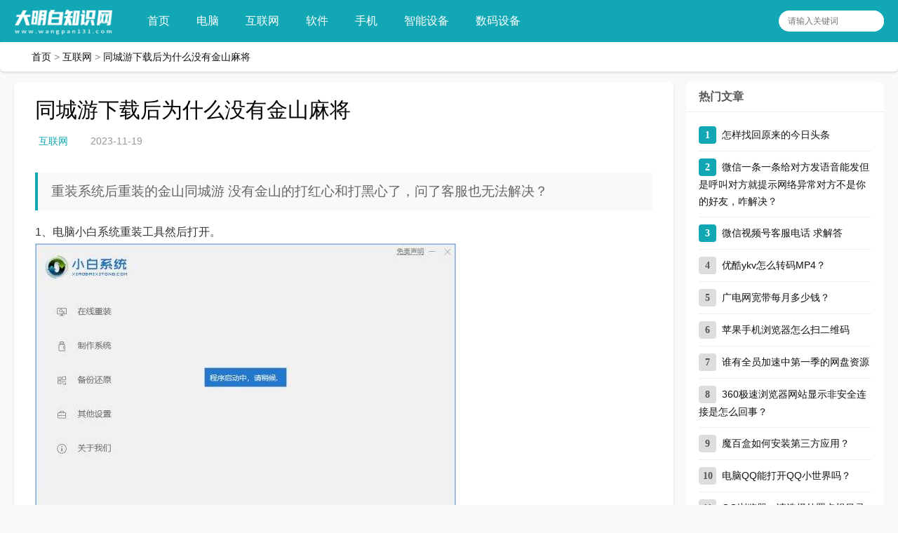

--- FILE ---
content_type: text/html
request_url: https://www.wangpan131.com/hulianwang/19705.html
body_size: 7933
content:
<!DOCTYPE html>
<html>
<head>
<meta charset="UTF-8">
<meta name="viewport" content="width=device-width, initial-scale=1.0, minimum-scale=1.0, maximum-scale=1.0, user-scalable=no">
<meta name="renderer" content="webkit">
<meta name="force-rendering" content="webkit">
<meta http-equiv="X-UA-Compatible" content="IE=edge,Chrome=1">
<meta name="applicable-device" content="pc,mobile">
<title>同城游下载后为什么没有金山麻将 - 大明白知识网</title>
<meta name="keywords" content="同城游,麻将,电子游戏,惠州,游戏" />
<meta name="description" content="重装系统后重装的金山同城游 没有金山的打红心和打黑心了，问了客服也无法解决？1、电脑小白系统重装工具然后打开。2、接下来我们点击制作系统的制作U盘选项，我们点击开始制作就" />
<link rel="shortcut icon" href="/favicon.ico">
<link rel="stylesheet" href="http://lib.baomitu.com/font-awesome/4.7.0/css/font-awesome.min.css" type="text/css">
<link rel="stylesheet" href="/style/style.css" type="text/css">
<!--[if lt IE 9]><div class="fuck-ie"><p class="tips">*您的IE浏览器版本过低，为获得更好的体验请使用Chrome、Firefox或其他现代浏览器!</p></div><![endif]-->
<script src="https://lib.baomitu.com/jquery/2.2.4/jquery.min.js" type="text/javascript"></script>
</head>
<body>
<div id="header">
<div class="header wrap">
<div class="logo">
<a href="https://www.wangpan131.com" title="大明白知识网"><img src="/style/logo_default.png" alt="大明白知识网"></a>
</div>
<div id="monavber" class="nav">
<ul class="navbar">
<li ><a href="https://www.wangpan131.com">首页</a></li>
<li><a href="/diannao/">电脑</a></li><li><a href="/hulianwang/">互联网</a></li><li><a href="/ruanjian/">软件</a></li><li><a href="/shouji/">手机</a></li><li><a href="/zhinengshebei/">智能设备</a></li><li><a href="/shumashebei/">数码设备</a></li></ul>
</div>
<div id="mnav"><i class="fa fa-bars"></i></div>
<div id="search"><i class="fa fa-search"></i></div>
<div class="search">
<form name="search" method="post" action="/e/search/index.php">
<input type="search" name="keyboard" placeholder="请输入关键词">
<input type="hidden" value="title" name="show">
<input type="hidden" value="1" name="tempid">
<input type="hidden" value="news" name="tbname">
<input name="mid" value="1" type="hidden">
<input name="dopost" value="search" type="hidden">
<button type="submit" class="submit" value="搜索"><i class="fa fa-search"></i></button>
</form>
</div>
</div>
</div>
<div class="breadnav pagenow card">
<div class="wrap">
<i class="fa fa-home"></i><a href="/">首页</a>&nbsp;>&nbsp;<a href="/hulianwang/">互联网</a>&nbsp;>&nbsp;<a href="/hulianwang/19705.html">同城游下载后为什么没有金山麻将</a></div>
</div>
<div class="wrap">
<div id="content">
<div id="contentleft">
<div class="logbox card">
<h1>同城游下载后为什么没有金山麻将</h1>
<div class="data">
<a href="/hulianwang/" class="mcolor">互联网</a>
<i class="fa fa-clock-o"></i>2023-11-19</div>
<div class="logcon">
<div class="art-main">
<h3>重装系统后重装的金山同城游 没有金山的打红心和打黑心了，问了客服也无法解决？</h3><p>1、电脑小白系统重装工具然后打开。</p><p><img src="/d/file/p/2023/11-19/0dbbb6d89c765e17269a9962b9816d87.jpg" /></p><p>2、接下来我们点击制作系统的制作U盘选项，我们点击开始制作就好了。</p><p><img src="/d/file/p/2023/11-19/5d5861090f0ac0b4120d5c3ff4a7824a.jpg" /></p><p>3、用U盘制作系统会将U盘的文件清空。我们要先将数据备份好。</p><p><img src="/d/file/p/2023/11-19/984872e870ceadb6ce5ce15f4dd21854.jpg" /></p><p>4、启动盘制作完成之后重启电脑。</p><p><img src="/d/file/p/2023/11-19/7961d30bd2b48ef591eca423451af7b3.jpg" /></p><p>5、插上U盘开机，快速F12，在引导菜单中选择U盘，我们需要返回pe系统中继续安装。</p><p><img src="/d/file/p/2023/11-19/7e4a7db302d41dc7a81395fb98445f35.jpg" /></p><p>6、安装完成之后再次重启电脑。</p><p><img src="/d/file/p/2023/11-19/4977039f6b3dae7b97d5a8ca2a24a900.jpg" /></p><p>7、最后我们就能进入win10系统啦。</p><p><img src="/d/file/p/2023/11-19/8c89126b882864e6f47a577088cf9de3.jpg" /></p><h3>如何去除同城游绍兴麻将的广告网页弹出？</h3>请不要盗用我的答案！！ 一号方案【新P】 注意【原创】： 1．安全模式下，效果更好！ 2. 以下所要使用的软件，都要安装或升级到最新版本，以保证使用的效果。 3. 不杀毒，直接使用以下方法也可以 。若效果不好，就在安全模式下用优质杀毒软件（如：卡巴斯基）杀一下，360安全卫士最好也用一下。 （用360安全卫士的“杀木马”----“全盘扫描”。杀完重启。） 以下方法，不一定都要用，可以一个一个去试。有时，仅第一个就管用了。 一. 关闭浏览器，打开新版本360安全卫士的“系统修复”， 可根据情况，将“主页修复”“系统修复”“IE修复”选择打钩（也可全选。至少要选“系统修复”），再点“一键修复”。<h3>惠州庄麻将怎么玩的，有没有什么技巧的！网上哪里有惠州庄麻将下载的，惠州同城游上有惠州庄麻将的吗！！</h3>会打麻将就会打惠州庄，惠州庄只有碰，杠，糊牌有分鸡糊，杂色，对对糊，清一色，大哥，十三么，同时有杂么九当清一色，清么九，纯字牌当十三么算，只要和别人打两三个小时，基本就算会打惠州庄了，至于技巧就只能熟能生巧。<h3>台州同城游，我玩的是麻将，谁知道记牌器哪里有的下载？如何使用？我下过几个都是不可以的~</h3>玩麻将还要记牌器？<h3>金山同城游戏下载</h3>金山同城游戏大厅下载 http://hi.baidu.com/showeir/blog/item/d567393aec6c10b05edf0e16.html<br>
<p id="tag-wrap" class="tag-wrap">
<i class="fa fa-tags"></i> 标签：<a href="/tags/6045/">同城游</a>
<a href="/tags/5341/">麻将</a>
<a href="/tags/66/">电子游戏</a>
<a href="/tags/7183/">惠州</a>
<a href="/tags/63/">游戏</a>
</p>
<div class="nextlog">
<a href='/hulianwang/19704.html'>海南省大型科学仪器协作共用网 网址？</a><a href='/hulianwang/'>返回列表</a></div>
<div class="link-box">
<p class="title">相关文章</p>
<ul class="loglist">
<li class="con">
<div class="des">
<a class="h2" href="/hulianwang/19696.html">网络游戏充值</a>
<a href="/hulianwang/19696.html" title="网络游戏充值" class="pic">
<img class="img br img-cover" src="/d/file/p/2023/11-19/smallb8718bbb7b562da0d66dcc02320e835e1700353914.png" alt="网络游戏充值">
</a>
<div class="text">
<p>游戏充值的严重后果过度充值会增加生活负担，破坏家人间情感。游戏充值是网络游戏兴起后新产生的一类充值业务，包括游戏点充值，游戏卡充值，元宝类充值等。游戏充值是网络游戏兴起</p>
</div>
</div>
<a href="/hulianwang/19696.html" title="网络游戏充值" class="more" target="_blank" rel="nofollow">详细阅读<i class="fa fa-angle-right"></i></a>
</li><li class="con">
<div class="des">
<a class="h2" href="/diannao/19691.html">电脑无法玩小游戏</a>
<a href="/diannao/19691.html" title="电脑无法玩小游戏" class="pic">
<img class="img br img-cover" src="/d/file/p/2023/11-18/smallec27702c7270ccc5c4ebe5e85a18deb31700282778.png" alt="电脑无法玩小游戏">
</a>
<div class="text">
<p>为什么我新买的电脑玩不了4399小游戏?方法一：1、玩网页小游戏是需要浏览器才可以进行体验的不然没法玩。2、用户们可以尝试使用口碑不错的360浏览器，这款浏览器很多玩家都试过</p>
</div>
</div>
<a href="/diannao/19691.html" title="电脑无法玩小游戏" class="more" target="_blank" rel="nofollow">详细阅读<i class="fa fa-angle-right"></i></a>
</li><li class="con">
<div class="des">
<a class="h2" href="/diannao/19241.html">下面笔记本电脑感觉咋样，不行的话求</a>
<a href="/diannao/19241.html" title="下面笔记本电脑感觉咋样，不行的话求" class="pic">
<img class="img br img-cover" src="/d/file/p/2023/11-02/small4059c121ea8708b31f89487dd720a5831698900388.png" alt="下面笔记本电脑感觉咋样，不行的话求">
</a>
<div class="text">
<p>对电脑配置不怎么懂，想买一台笔记本，平时就玩一玩英雄联盟之类的游戏，推荐推荐 满足日常使用就行主要看你的预算，性价比游戏本可以考虑如下： 【1】宏碁暗影骑士3笔记本，4999元，配置</p>
</div>
</div>
<a href="/diannao/19241.html" title="下面笔记本电脑感觉咋样，不行的话求" class="more" target="_blank" rel="nofollow">详细阅读<i class="fa fa-angle-right"></i></a>
</li><li class="con">
<div class="des">
<a class="h2" href="/diannao/19236.html">我是一个小白，想买一款游戏本，请问懂</a>
<a href="/diannao/19236.html" title="我是一个小白，想买一款游戏本，请问懂" class="pic">
<img class="img br img-cover" src="/e/data/images/notimg.gif" alt="我是一个小白，想买一款游戏本，请问懂">
</a>
<div class="text">
<p>电脑小白想买个游戏本打游戏，求各位看看哪个好?这两个炫龙笔记本，配置结构较老，价格都是低价产品，性能相对也较低，但独显gt940m还能有一定性能性能，可以跑动LOL，相对来说，第一台i3 4</p>
</div>
</div>
<a href="/diannao/19236.html" title="我是一个小白，想买一款游戏本，请问懂" class="more" target="_blank" rel="nofollow">详细阅读<i class="fa fa-angle-right"></i></a>
</li><li class="con">
<div class="des">
<a class="h2" href="/diannao/19117.html">我这套配置还有救吗，求低配置FPS游</a>
<a href="/diannao/19117.html" title="我这套配置还有救吗，求低配置FPS游" class="pic">
<img class="img br img-cover" src="/e/data/images/notimg.gif" alt="我这套配置还有救吗，求低配置FPS游">
</a>
<div class="text">
<p>低配FPS游戏推荐，跪求单机好玩的+中，低配的有；全开640×480或者800×600 《使命召唤4现代战争1》（FPS的主宰，没什么好说的了） 《使命召唤6现代战争2》（ ↓ ） 《使命召唤8现代战争3》</p>
</div>
</div>
<a href="/diannao/19117.html" title="我这套配置还有救吗，求低配置FPS游" class="more" target="_blank" rel="nofollow">详细阅读<i class="fa fa-angle-right"></i></a>
</li><li class="con">
<div class="des">
<a class="h2" href="/diannao/19037.html">找老人机的游戏（手机屏幕是蓝，黑色的</a>
<a href="/diannao/19037.html" title="找老人机的游戏（手机屏幕是蓝，黑色的" class="pic">
<img class="img br img-cover" src="/d/file/p/2023/10-27/small195f15b2d22d29dc63eb63e85b38e8401698381989.png" alt="找老人机的游戏（手机屏幕是蓝，黑色的">
</a>
<div class="text">
<p>以图片上蓝色小人为主角的手机游戏叫什么名字，不是疯狂喷气机，点击屏幕控制小人的重力这个应该是火柴人联盟吧，在游戏中也是老控制小人的呢，是一款休闲益智类的游戏，这个游戏最起</p>
</div>
</div>
<a href="/diannao/19037.html" title="找老人机的游戏（手机屏幕是蓝，黑色的" class="more" target="_blank" rel="nofollow">详细阅读<i class="fa fa-angle-right"></i></a>
</li><li class="con">
<div class="des">
<a class="h2" href="/diannao/19018.html">不超频，13代i7 CPU的原装散热器能满</a>
<a href="/diannao/19018.html" title="不超频，13代i7 CPU的原装散热器能满" class="pic">
<img class="img br img-cover" src="/e/data/images/notimg.gif" alt="不超频，13代i7 CPU的原装散热器能满">
</a>
<div class="text">
<p>不打算超频的话用原装散热器 行吗?完全没必要用额外的散热器 I5 I7的CPU不是你想不超就不超的 当系统负载大的是自动超频的 笔记本设计的时候会用最大的负载做实验 测试过了</p>
</div>
</div>
<a href="/diannao/19018.html" title="不超频，13代i7 CPU的原装散热器能满" class="more" target="_blank" rel="nofollow">详细阅读<i class="fa fa-angle-right"></i></a>
</li><li class="con">
<div class="des">
<a class="h2" href="/diannao/19005.html">电脑总是莫名其妙的安装一些垃圾游</a>
<a href="/diannao/19005.html" title="电脑总是莫名其妙的安装一些垃圾游" class="pic">
<img class="img br img-cover" src="/d/file/p/2023/10-26/smallcee9e331815b65bf755e937335c19dc01698295615.jpg" alt="电脑总是莫名其妙的安装一些垃圾游">
</a>
<div class="text">
<p>电脑每天自动安装垃圾软件怎么办电脑每天自动安装垃圾软件怎么办？<br />
1、首先需要断开网络，卸载以及安装的垃圾软件，然后扫毒杀毒，提高电脑的安全度。2、另外需要检查一下电脑是否</p>
</div>
</div>
<a href="/diannao/19005.html" title="电脑总是莫名其妙的安装一些垃圾游" class="more" target="_blank" rel="nofollow">详细阅读<i class="fa fa-angle-right"></i></a>
</li><li class="con">
<div class="des">
<a class="h2" href="/diannao/18940.html">想换个电脑了 能玩大型单机游戏的 </a>
<a href="/diannao/18940.html" title="想换个电脑了 能玩大型单机游戏的 " class="pic">
<img class="img br img-cover" src="/d/file/p/2023/10-24/small2f7cab13bfe81d4ba0c488d5e3328a801698141104.jpg" alt="想换个电脑了 能玩大型单机游戏的 ">
</a>
<div class="text">
<p>本人急需推荐一台1w2左右的游戏笔记本 性能要强劲 流畅运行主流大型游戏（最好效果全开）我们买笔记本的话，不仅要好考虑配置，还要考虑质量，售后服务，品牌，散热。 综合质量，售后服务，品</p>
</div>
</div>
<a href="/diannao/18940.html" title="想换个电脑了 能玩大型单机游戏的 " class="more" target="_blank" rel="nofollow">详细阅读<i class="fa fa-angle-right"></i></a>
</li><li class="con">
<div class="des">
<a class="h2" href="/diannao/18858.html">游戏交易平台哪个好</a>
<a href="/diannao/18858.html" title="游戏交易平台哪个好" class="pic">
<img class="img br img-cover" src="/d/file/p/2023/10-22/small5f44bd58daf50574de8e4e92f33946751697949975.png" alt="游戏交易平台哪个好">
</a>
<div class="text">
<p>网络游戏账号交易平台哪个比较好?5173、DD373、uu898、交易猫、3YX。以上平台除了账号交易外，还支持装备、点卡等交易，值得推荐。1、5173：5173是国内大型游戏道具交易平台，成立</p>
</div>
</div>
<a href="/diannao/18858.html" title="游戏交易平台哪个好" class="more" target="_blank" rel="nofollow">详细阅读<i class="fa fa-angle-right"></i></a>
</li></ul>
</div>
</div>
</div>
</div>
</div>
<div id="sidebar">
<section id="aside_hot" class="widget widget_aside_hot mb">
<h3><span>热门文章</span></h3>
<ul class="widget-content aside_hot">
<li class="clearfix"><span class="list list-1">1</span><a href="/hulianwang/1245.html">怎样找回原来的今日头条</a></li>
<li class="clearfix"><span class="list list-2">2</span><a href="/hulianwang/6359.html">微信一条一条给对方发语音能发但是呼叫对方就提示网络异常对方不是你的好友，咋解决？</a></li>
<li class="clearfix"><span class="list list-3">3</span><a href="/ruanjian/11713.html">微信视频号客服电话 求解答</a></li>
<li class="clearfix"><span class="list list-4">4</span><a href="/hulianwang/2989.html">优酷ykv怎么转码MP4？</a></li>
<li class="clearfix"><span class="list list-5">5</span><a href="/hulianwang/3031.html">广电网宽带每月多少钱？</a></li>
<li class="clearfix"><span class="list list-6">6</span><a href="/ruanjian/11885.html">苹果手机浏览器怎么扫二维码</a></li>
<li class="clearfix"><span class="list list-7">7</span><a href="/hulianwang/1885.html">谁有全员加速中第一季的网盘资源</a></li>
<li class="clearfix"><span class="list list-8">8</span><a href="/ruanjian/1307.html">360极速浏览器网站显示非安全连接是怎么回事？</a></li>
<li class="clearfix"><span class="list list-9">9</span><a href="/zhinengshebei/6256.html">魔百盒如何安装第三方应用？</a></li>
<li class="clearfix"><span class="list list-10">10</span><a href="/ruanjian/4144.html">电脑QQ能打开QQ小世界吗？</a></li>
<li class="clearfix"><span class="list list-11">11</span><a href="/ruanjian/4329.html">QQ浏览器，请选择外置卡根目录存储卡授权管理器进行文件操作</a></li>
<li class="clearfix"><span class="list list-12">12</span><a href="/ruanjian/763.html">青年大学习 学习记录中的团组织错了怎么改？</a></li>
<li class="clearfix"><span class="list list-13">13</span><a href="/ruanjian/5425.html">ttf格式的字体如何转成gfont字体？</a></li>
<li class="clearfix"><span class="list list-14">14</span><a href="/diannao/17962.html">台式电脑升级方案</a></li>
<li class="clearfix"><span class="list list-15">15</span><a href="/diannao/1269.html">电脑换上新内存条开不开机了</a></li>
<li class="clearfix"><span class="list list-16">16</span><a href="/hulianwang/3841.html">ea启动双人成行邀请好友没弹窗</a></li>
<li class="clearfix"><span class="list list-17">17</span><a href="/diannao/4121.html">电脑版抖音怎么换头像和名字</a></li>
<li class="clearfix"><span class="list list-18">18</span><a href="/hulianwang/8600.html">学习强国内学习群组名称怎么改</a></li>
<li class="clearfix"><span class="list list-19">19</span><a href="/hulianwang/2555.html">得力考勤机下载考勤显示文件系统有误</a></li>
<li class="clearfix"><span class="list list-20">20</span><a href="/hulianwang/8291.html">移动流量大约多少钱一分钟？求回复</a></li>
</ul>
</section>
<section id="aside_new" class="widget widget_aside_new mb">
<h3><span>最新文章</span></h3>
<ul class="widget-content aside_new">
<li class="clearfix"><i class="fa fa-caret-right"></i><a href="/hulianwang/19705.html">同城游下载后为什么没有金山麻将</a></li>
<li class="clearfix"><i class="fa fa-caret-right"></i><a href="/hulianwang/19704.html">海南省大型科学仪器协作共用网 网址？</a></li>
<li class="clearfix"><i class="fa fa-caret-right"></i><a href="/ruanjian/19703.html">怎么提取视屏中的声音，只要声音不要视屏</a></li>
<li class="clearfix"><i class="fa fa-caret-right"></i><a href="/ruanjian/19702.html">为什么360杀毒阻止“winprint.dll“这个文件？</a></li>
<li class="clearfix"><i class="fa fa-caret-right"></i><a href="/shumashebei/19701.html">磬声LX300和水月雨的ARIA谁家好？</a></li>
<li class="clearfix"><i class="fa fa-caret-right"></i><a href="/diannao/19700.html">中盈nx500开机后电源灯和超高灯熄灭后只剩下联机灯一直在跳闪</a></li>
<li class="clearfix"><i class="fa fa-caret-right"></i><a href="/ruanjian/19699.html">后期屋下载的ae模板素材怎么替换？</a></li>
<li class="clearfix"><i class="fa fa-caret-right"></i><a href="/ruanjian/19698.html">reg注册表修改变量的分支？</a></li>
<li class="clearfix"><i class="fa fa-caret-right"></i><a href="/diannao/19697.html">打开共享电脑内的execl表，表内的链接不定期的增加文件名</a></li>
<li class="clearfix"><i class="fa fa-caret-right"></i><a href="/hulianwang/19696.html">网络游戏充值</a></li>
</ul>
</section>
<section id="aside_new" class="widget widget_aside_new mb">
<h3><span>推荐文章</span></h3>
<ul class="widget-content aside_new">
<li class="clearfix"><i class="fa fa-caret-right"></i><a href="/ruanjian/19665.html">QQ突然不能登录，总提醒验证码，无法操作</a></li>
<li class="clearfix"><i class="fa fa-caret-right"></i><a href="/hulianwang/19631.html">填错了信息想改正了咋改了</a></li>
<li class="clearfix"><i class="fa fa-caret-right"></i><a href="/shouji/19692.html">有没有助听器可以连接手机打电话的？</a></li>
<li class="clearfix"><i class="fa fa-caret-right"></i><a href="/ruanjian/19667.html">政府注册资质代码一栏怎么输入</a></li>
<li class="clearfix"><i class="fa fa-caret-right"></i><a href="/ruanjian/19693.html">如何对打√的单元格数量进行求和</a></li>
<li class="clearfix"><i class="fa fa-caret-right"></i><a href="/hulianwang/19635.html">请问，什么是单域名证书？</a></li>
<li class="clearfix"><i class="fa fa-caret-right"></i><a href="/shumashebei/19652.html">传统搭配投影仪电子黑板，因机位限制，光源直射老师眼睛，对老师影响很大，有解决？</a></li>
<li class="clearfix"><i class="fa fa-caret-right"></i><a href="/ruanjian/19617.html">eduOffice音乐制作软件中的教学内容怎么录制下来或者直播教学</a></li>
<li class="clearfix"><i class="fa fa-caret-right"></i><a href="/diannao/19691.html">电脑无法玩小游戏</a></li>
<li class="clearfix"><i class="fa fa-caret-right"></i><a href="/ruanjian/19687.html">360系统重装大师能重装Win10系统吗？</a></li>
</ul>
</section>
<section id="divTags" class="widget widget_tags sb br mb">
<h3><span>标签列表</span></h3>
<div class="widget-content divTags">
<div class="d_tags">
 <li><a href="/tags/19/">电脑网络</a></li>
 <li><a href="/tags/41/">软件</a></li>
 <li><a href="/tags/23/">手机</a></li>
 <li><a href="/tags/56/">计算机</a></li>
 <li><a href="/tags/75/">信息技术</a></li>
 <li><a href="/tags/169/">电脑</a></li>
 <li><a href="/tags/32/">未分类</a></li>
 <li><a href="/tags/15/">互联网</a></li>
 <li><a href="/tags/42/">工具</a></li>
 <li><a href="/tags/53/">操作系统</a></li>
 <li><a href="/tags/21/">硬件</a></li>
 <li><a href="/tags/20/">便携式设备</a></li>
 <li><a href="/tags/58/">电子产品</a></li>
 <li><a href="/tags/63/">游戏</a></li>
 <li><a href="/tags/40/">网络</a></li>
 <li><a href="/tags/66/">电子游戏</a></li>
 <li><a href="/tags/240/">编程</a></li>
 <li><a href="/tags/5/">微信</a></li>
 <li><a href="/tags/239/">编程语言</a></li>
 <li><a href="/tags/50/">社交网络</a></li>
 <li><a href="/tags/18/">笔记本电脑</a></li>
 <li><a href="/tags/78/">MicrosoftOffice</a></li>
 <li><a href="/tags/170/">电脑硬件</a></li>
 <li><a href="/tags/28/">理工学科</a></li>
 <li><a href="/tags/43/">奇虎360</a></li>
 <li><a href="/tags/76/">MicrosoftExcel</a></li>
 <li><a href="/tags/108/">生活</a></li>
 <li><a href="/tags/77/">excel</a></li>
 <li><a href="/tags/348/">浏览器</a></li>
 <li><a href="/tags/6/">视频</a></li>
</div>
</div>
</section>
</div>
</div>
</div>
<div id="footerbar"><div class="wrap"><span><a href="https://www.wangpan131.com">大明白知识网</a> Copyright © 2020-2022 www.wangpan131.com. Some Rights Reserved. <a href="https://beian.miit.gov.cn/" rel="nofollow" target="_blank">京ICP备11019930号-18</a></span></div></div><div id="backtop"><span class="fa fa-chevron-circle-up"></span></div>
<script src="/style/common.js" type="text/javascript"></script>
<script src="/d/js/acmsd/thea1.js" type="text/javascript"></script>

<div style="display:none;"><script src="/click/2_19705_1.html"></script></div>
</body>
</html>

--- FILE ---
content_type: text/html; charset=utf-8
request_url: https://www.wangpan131.com/click/2_19705_1.html
body_size: -41
content:
document.write('211');

--- FILE ---
content_type: text/css
request_url: https://www.wangpan131.com/style/style.css
body_size: 13447
content:
@charset "utf-8";
* {
    padding: 0;
    margin: 0
}

#sidebar section,
.card {
    box-shadow: 0 2px 3px rgba(35, 51, 64, .15);
    background-color: #fff;
    border-radius: 6px;
    border: none!important;
}

.img-cover {
    object-fit: cover
}

.card-hoverable {
    will-change: transform box-shadow;
    transition: box-shadow .25s ease-out, -webkit-transform .25s ease-out;
    transition: transform .25s ease-out, box-shadow .25s ease-out;
    transition: transform .25s ease-out, box-shadow .25s ease-out, -webkit-transform .25s ease-out;
}

.card-hoverable:hover {
    box-shadow: 0 14px 28px 10px rgba(35, 51, 64, .35) !important;
    -webkit-transform: translateY(-2px);
    transform: translateY(-2px);
}

.fl {
    float: left;
}

.fr {
    float: right;
}

.mb {
    margin-bottom: 15px;
}

ul {
    list-style: none
}

img {
    border: 0;
    transition: all .3s linear
}

input,
select {
    font-size: 12px;
    vertical-align: middle
}

em,
i {
    font-style: normal
}

a {
    color: #111;
    text-decoration: none;
    transition: all .3s linear;
    -webkit-transition: all .3s linear
}

a:hover {
    color: #12A7B4
}

body {
    color: #555;
    font-family: "\5FAE\8F6F\96C5\9ED1", "\82F9\679C\4E3D\4E2D\9ED1", Arial, Helvetica, sans-serif;
    font-size: 14px;
    background-color: #f9f9f9;
    background-repeat: repeat
}

.multi-ellipsis {
    position: relative;
    line-height: 1.2em!important;
    height: 2.4em!important;
    overflow: hidden
}

.multi-ellipsis:after {
    content: "";
    font-weight: 700;
    position: absolute;
    bottom: 0;
    right: 0;
    padding-left: 20px;
    background: -webkit-linear-gradient(left, transparent, #fff 62%);
    background: -o-linear-gradient(right, transparent, #fff 62%);
    background: -moz-linear-gradient(right, transparent, #fff 62%);
    background: linear-gradient(to right, transparent, #fff 62%)
}

.wrap {
    width: 1240px;
    margin: 0 auto
}

.clearfix:after {
    content: ".";
    display: block;
    height: 0;
    clear: both;
    visibility: hidden
}

.clear {
    clear: both
}

.ellipsis {
    overflow: hidden;
    text-overflow: ellipsis;
    white-space: nowrap;
}

.aside_hot .list {
    padding-right: 5px;
    font-size: 14px;
    font-weight: 700;
    font-family: Georgia, "Times New Roman", Times, serif;
    background: #ddd;
    border-radius: 4px;
    display: inline-block;
    text-align: center;
    width: 25px;
    height: 25px;
    line-height: 25px;
    padding: 0!important;
}

.aside_hot .list-1,
.aside_hot .list-2,
.aside_hot .list-3 {
    font-size: 14px;
    color: #FFF;
    background-color: #12A7B4;
    border-radius: 4px;
}

.aside_hot li a {
    padding-left: 8px;
}

#topnav {
    height: 28px;
    line-height: 28px;
    font-size: 12px;
    background: #1197a2;
    clear: both
}

#topnav .tnlt {
    float: left;
    max-width: 50%;
    color: #fff;
    text-overflow: ellipsis;
    white-space: nowrap;
    overflow: hidden
}

#topnav .tnrt {
    float: right
}

#topnav .tnrt a {
    color: #fff;
    margin-left: 15px
}

#topnav .tnrt a i.fa {
    color: #fff;
    margin-right: 3px
}

#header {
    height: 60px;
    line-height: 60px;
    background-color: #12A7B4;
    margin-bottom: 20px;
    position: fixed;
    top: 0;
    z-index: 99992;
    width: 100%;
}

.header {}

.logo {
    float: left;
    font-size: 0;
}

.logo img {
    max-height: 60px;
    vertical-align: middle;
}

.nav {
    float: left;
    margin-left: 30px;
    background-color: #12A7B4;
}

.nav ul {
    list-style: none;
}

.nav li {
    float: left;
    font-size: 16px;
    position: relative;
    z-index: 8888888;
}

.nav li+#nvabar-item-index {
    display: none;
}

.nav li a {
    color: #fff;
    padding: 0 19px;
    display: inline-block;
}

.nav li:hover>a {
    background-color: #1197a2;
}

.nav li.active>a {
    background-color: #1197a2;
}

.nav ul ul {
    display: none;
    background-color: #12A7B4;
    position: absolute;
    top: 100%;
    left: 0;
}

.nav ul li:hover>ul {
    display: block;
    background-color: #1197a2;
}

.nav ul ul li {
    white-space: nowrap;
    line-height: 45px;
}

.nav ul ul ul {
    top: 0;
    left: 100%;
}

.search {
    float: right;
    margin-top: 15px;
    position: relative;
}

.search form {
    width: 150px;
    height: 30px;
    line-height: 30px;
    overflow: hidden;
    color: #ddd;
}

.search form input {
    float: left;
    width: 100%;
    height: 30px;
    line-height: 28px;
    -webkit-box-sizing: border-box;
    -moz-box-sizing: border-box;
    box-sizing: border-box;
    border: 1px solid #fff;
    border-right: 0;
    padding-left: 8%;
    border-radius: 100px;
}

.search form button {
    position: absolute;
    right: 0;
    width: 30px;
    height: 30px;
    line-height: 30px;
    text-align: center;
    -webkit-box-sizing: border-box;
    -mo-box-sizing: border-box;
    -ms-box-sizing: border-box;
    box-sizing: border-box;
    background-color: #fff;
    border: 1px solid #fff;
    border-left: 0;
    color: #cbcbcb;
    border-radius: 100px;
    cursor: pointer;
}

.header .contribute .a {
    display: block;
    margin: 15px 20px;
    height: 30px;
    line-height: 30px;
    padding: 0 1em;
    text-align: center;
    border-radius: 4px;
    background-color: #12A7B4;
    border: 1px solid rgba(255, 255, 255, .3);
    color: #fff;
    font-size: 16px;
}

.header .contribute .a:hover {
    border: 1px solid rgba(255, 255, 255, .8);
}

.header .login {
    width: 60px;
    height: 60px;
    line-height: 60px;
    text-align: center;
    margin-right: -15px;
}

.header .login a {
    display: block;
    color: #333;
}

.header .login i {
    font-size: 24px;
    height: 60px;
    line-height: 60px;
    color: #fff;
}


/*栏目通栏的样式*/

.content-full {
    width: 100%!important;
}

.content-full .wapost {
    width: 260px;
}

.content-full .wapost:nth-child(3n+3) {
    margin-right: 18px;
}

.content-full .wapost:nth-child(4n) {
    margin-right: 0;
}


/*自适应CSS*/

#mnav,
#search,
.muser {
    display: none;
}

@media screen and (max-width: 1200px) {
    .container {
        width: 98%;
        margin-left: 1%;
        margin-right: 1%
    }
    body {
        margin-top: 55px;
    }
    #header {
        width: 100%;
        height: 45px;
        line-height: 45px;
        margin-bottom: 0;
        position: fixed;
        z-index: 99992;
        top: 0;
    }
    .logo {
        width: 100%;
        text-align: center;
    }
    .logo img {
        max-height: 45px;
    }
    #mnav,
    #search {
        display: block;
        position: absolute;
        top: 0;
        color: #fff;
        cursor: pointer;
        width: 45px;
        height: 45px;
        text-align: center;
        line-height: 45px;
    }
    #mnav {
        left: 0%;
    }
    #search {
        right: 0;
    }
    #mnav i,
    #search i {
        width: 45px;
        height: 45px;
        text-align: center;
        line-height: 45px;
    }
    .nav {
        display: none;
        margin-left: 0;
        width: 100%;
        position: absolute;
        z-index: 99999;
        top: 45px;
        left: 0;
        right: 0;
        background-color: #1197a2;
    }
    .nav li {
        float: none;
        width: 100%;
        position: static;
    }
    .nav li a {
        padding: 0 5px;
        display: block;
    }
    /*  .nav ul li:hover ul{display: none;}*/
    .nav ul {
        text-indent: 10px;
    }
    .nav ul ul {
        display: block;
        position: static;
        padding-left: 3%;
        overflow: hidden;
    }
    .nav ul ul li {
        line-height: 30px;
        float: left;
        margin-right: 10px;
        width: auto;
    }
    .nav ul ul ul {
        display: none;
    }
    .nav ul ul li:hover ul {
        display: none;
    }
    .search {
        display: none;
        float: none;
        margin-top: 0;
        position: absolute;
        top: 100%;
        left: 0;
        right: 0;
        background-color: #1197a2;
    }
    .search form {
        width: 90%;
        margin: 10px auto;
        height: 38px;
        line-height: 36px;
    }
    .search form input {
        height: 38px;
        line-height: 36px;
    }
    .search form button {
        width: 38px;
        height: 38px;
        line-height: 36px;
        right: 30px;
    }
    .user {
        display: none;
    }
    .muser {
        display: block;
        position: absolute;
        top: 0;
        right: 12%;
        font-size: 14px;
    }
    .muser a {
        color: #eee;
        display: block;
    }
    /* .search{display: none; width: 100%;padding:20px;position: absolute;top: 45px; left: 0;right: 0;} */
}

#content {
    padding: 0;
    clear: both
}

.index-breadcrumb {
    padding-top: 80px;
}

#contentleft {
    float: left;
    width: 940px
}

.swiper-container {
    margin: 0 auto;
    position: relative;
    overflow: hidden;
    z-index: 1
}

.swiper-container-no-flexbox .swiper-slide {
    float: left
}

.swiper-container-vertical>.swiper-wrapper {
    -webkit-box-orient: vertical;
    -moz-box-orient: vertical;
    -ms-flex-direction: column;
    -webkit-flex-direction: column;
    flex-direction: column
}

.swiper-wrapper {
    position: relative;
    width: 100%;
    height: 100%;
    z-index: 1;
    display: -webkit-box;
    display: -moz-box;
    display: -ms-flexbox;
    display: -webkit-flex;
    display: flex;
    -webkit-transform-style: preserve-3d;
    -moz-transform-style: preserve-3d;
    -ms-transform-style: preserve-3d;
    transform-style: preserve-3d;
    -webkit-transition-property: -webkit-transform;
    -moz-transition-property: -moz-transform;
    -o-transition-property: -o-transform;
    -ms-transition-property: -ms-transform;
    transition-property: transform;
    -webkit-box-sizing: content-box;
    -moz-box-sizing: content-box;
    box-sizing: content-box
}

.swiper-container-android .swiper-slide,
.swiper-wrapper {
    -webkit-transform: translate3d(0, 0, 0);
    -moz-transform: translate3d(0, 0, 0);
    -o-transform: translate(0, 0);
    -ms-transform: translate3d(0, 0, 0);
    transform: translate3d(0, 0, 0)
}

.swiper-container-multirow>.swiper-wrapper {
    -webkit-box-lines: multiple;
    -moz-box-lines: multiple;
    -ms-fles-wrap: wrap;
    -webkit-flex-wrap: wrap;
    flex-wrap: wrap
}

.swiper-container-free-mode>.swiper-wrapper {
    -webkit-transition-timing-function: ease-out;
    -moz-transition-timing-function: ease-out;
    -ms-transition-timing-function: ease-out;
    -o-transition-timing-function: ease-out;
    transition-timing-function: ease-out;
    margin: 0 auto
}

.swiper-slide {
    -webkit-transform-style: preserve-3d;
    -moz-transform-style: preserve-3d;
    -ms-transform-style: preserve-3d;
    transform-style: preserve-3d;
    -webkit-flex-shrink: 0;
    -ms-flex: 0 0 auto;
    flex-shrink: 0;
    width: 100%;
    height: 100%;
    position: relative
}

.swiper-container .swiper-notification {
    position: absolute;
    left: 0;
    top: 0;
    pointer-events: none;
    opacity: 0;
    z-index: -1000
}

.swiper-wp8-horizontal {
    -ms-touch-action: pan-y;
    touch-action: pan-y
}

.swiper-wp8-vertical {
    -ms-touch-action: pan-x;
    touch-action: pan-x
}

.swiper-button-next,
.swiper-button-prev {
    position: absolute;
    top: 50%;
    width: 27px;
    height: 44px;
    margin-top: -22px;
    z-index: 10;
    cursor: pointer;
    -moz-background-size: 27px 44px;
    -webkit-background-size: 27px 44px;
    background-size: 27px 44px;
    background-position: center;
    background-repeat: no-repeat
}

.swiper-button-next.swiper-button-disabled,
.swiper-button-prev.swiper-button-disabled {
    opacity: .35;
    cursor: auto;
    pointer-events: none
}

.swiper-button-prev,
.swiper-container-rtl .swiper-button-next {
    background-image: url("data:image/svg+xml;charset=utf-8,%3Csvg%20xmlns%3D'http%3A%2F%2Fwww.w3.org%2F2000%2Fsvg'%20viewBox%3D'0%200%2027%2044'%3E%3Cpath%20d%3D'M0%2C22L22%2C0l2.1%2C2.1L4.2%2C22l19.9%2C19.9L22%2C44L0%2C22L0%2C22L0%2C22z'%20fill%3D'%23007aff'%2F%3E%3C%2Fsvg%3E");
    left: 10px;
    right: auto
}

.swiper-button-prev.swiper-button-black,
.swiper-container-rtl .swiper-button-next.swiper-button-black {
    background-image: url("data:image/svg+xml;charset=utf-8,%3Csvg%20xmlns%3D'http%3A%2F%2Fwww.w3.org%2F2000%2Fsvg'%20viewBox%3D'0%200%2027%2044'%3E%3Cpath%20d%3D'M0%2C22L22%2C0l2.1%2C2.1L4.2%2C22l19.9%2C19.9L22%2C44L0%2C22L0%2C22L0%2C22z'%20fill%3D'%23000000'%2F%3E%3C%2Fsvg%3E")
}

.swiper-button-prev.swiper-button-white,
.swiper-container-rtl .swiper-button-next.swiper-button-white {
    background-image: url("data:image/svg+xml;charset=utf-8,%3Csvg%20xmlns%3D'http%3A%2F%2Fwww.w3.org%2F2000%2Fsvg'%20viewBox%3D'0%200%2027%2044'%3E%3Cpath%20d%3D'M0%2C22L22%2C0l2.1%2C2.1L4.2%2C22l19.9%2C19.9L22%2C44L0%2C22L0%2C22L0%2C22z'%20fill%3D'%23ffffff'%2F%3E%3C%2Fsvg%3E")
}

.swiper-button-next,
.swiper-container-rtl .swiper-button-prev {
    background-image: url("data:image/svg+xml;charset=utf-8,%3Csvg%20xmlns%3D'http%3A%2F%2Fwww.w3.org%2F2000%2Fsvg'%20viewBox%3D'0%200%2027%2044'%3E%3Cpath%20d%3D'M27%2C22L27%2C22L5%2C44l-2.1-2.1L22.8%2C22L2.9%2C2.1L5%2C0L27%2C22L27%2C22z'%20fill%3D'%23007aff'%2F%3E%3C%2Fsvg%3E");
    right: 10px;
    left: auto
}

.swiper-button-next.swiper-button-black,
.swiper-container-rtl .swiper-button-prev.swiper-button-black {
    background-image: url("data:image/svg+xml;charset=utf-8,%3Csvg%20xmlns%3D'http%3A%2F%2Fwww.w3.org%2F2000%2Fsvg'%20viewBox%3D'0%200%2027%2044'%3E%3Cpath%20d%3D'M27%2C22L27%2C22L5%2C44l-2.1-2.1L22.8%2C22L2.9%2C2.1L5%2C0L27%2C22L27%2C22z'%20fill%3D'%23000000'%2F%3E%3C%2Fsvg%3E")
}

.swiper-button-next.swiper-button-white,
.swiper-container-rtl .swiper-button-prev.swiper-button-white {
    background-image: url("data:image/svg+xml;charset=utf-8,%3Csvg%20xmlns%3D'http%3A%2F%2Fwww.w3.org%2F2000%2Fsvg'%20viewBox%3D'0%200%2027%2044'%3E%3Cpath%20d%3D'M27%2C22L27%2C22L5%2C44l-2.1-2.1L22.8%2C22L2.9%2C2.1L5%2C0L27%2C22L27%2C22z'%20fill%3D'%23ffffff'%2F%3E%3C%2Fsvg%3E")
}

.swiper-pagination {
    position: absolute;
    text-align: center;
    -webkit-transition: .3s;
    -moz-transition: .3s;
    -o-transition: .3s;
    transition: .3s;
    -webkit-transform: translate3d(0, 0, 0);
    -ms-transform: translate3d(0, 0, 0);
    -o-transform: translate3d(0, 0, 0);
    transform: translate3d(0, 0, 0);
    z-index: 10
}

.swiper-pagination.swiper-pagination-hidden {
    opacity: 0
}

.swiper-pagination-bullet {
    width: 8px;
    height: 8px;
    display: inline-block;
    border-radius: 100%;
    background: #000;
    opacity: .2
}

.swiper-pagination-clickable .swiper-pagination-bullet {
    cursor: pointer
}

.swiper-pagination-white .swiper-pagination-bullet {
    background: #fff
}

.swiper-pagination-bullet-active {
    opacity: 1;
    background: #007aff
}

.swiper-pagination-white .swiper-pagination-bullet-active {
    background: #fff
}

.swiper-pagination-black .swiper-pagination-bullet-active {
    background: #000
}

.swiper-container-vertical>.swiper-pagination {
    right: 10px;
    top: 50%;
    -webkit-transform: translate3d(0, -50%, 0);
    -moz-transform: translate3d(0, -50%, 0);
    -o-transform: translate(0, -50%);
    -ms-transform: translate3d(0, -50%, 0);
    transform: translate3d(0, -50%, 0)
}

.swiper-container-vertical>.swiper-pagination .swiper-pagination-bullet {
    margin: 5px 0;
    display: block
}

.swiper-container-horizontal>.swiper-pagination {
    bottom: 10px;
    left: 0;
    width: 100%
}

.swiper-container-horizontal>.swiper-pagination .swiper-pagination-bullet {
    margin: 0 5px
}

.swiper-container-3d {
    -webkit-perspective: 1200px;
    -moz-perspective: 1200px;
    -o-perspective: 1200px;
    perspective: 1200px
}

.swiper-container-3d .swiper-cube-shadow,
.swiper-container-3d .swiper-slide,
.swiper-container-3d .swiper-slide-shadow-bottom,
.swiper-container-3d .swiper-slide-shadow-left,
.swiper-container-3d .swiper-slide-shadow-right,
.swiper-container-3d .swiper-slide-shadow-top,
.swiper-container-3d .swiper-wrapper {
    -webkit-transform-style: preserve-3d;
    -moz-transform-style: preserve-3d;
    -ms-transform-style: preserve-3d;
    transform-style: preserve-3d
}

.swiper-container-3d .swiper-slide-shadow-bottom,
.swiper-container-3d .swiper-slide-shadow-left,
.swiper-container-3d .swiper-slide-shadow-right,
.swiper-container-3d .swiper-slide-shadow-top {
    position: absolute;
    left: 0;
    top: 0;
    width: 100%;
    height: 100%;
    pointer-events: none;
    z-index: 10
}

.swiper-container-3d .swiper-slide-shadow-left {
    background-image: -webkit-gradient(linear, left top, right top, from(rgba(0, 0, 0, .5)), to(rgba(0, 0, 0, 0)));
    background-image: -webkit-linear-gradient(right, rgba(0, 0, 0, .5), rgba(0, 0, 0, 0));
    background-image: -moz-linear-gradient(right, rgba(0, 0, 0, .5), rgba(0, 0, 0, 0));
    background-image: -o-linear-gradient(right, rgba(0, 0, 0, .5), rgba(0, 0, 0, 0));
    background-image: linear-gradient(to left, rgba(0, 0, 0, .5), rgba(0, 0, 0, 0))
}

.swiper-container-3d .swiper-slide-shadow-right {
    background-image: -webkit-gradient(linear, right top, left top, from(rgba(0, 0, 0, .5)), to(rgba(0, 0, 0, 0)));
    background-image: -webkit-linear-gradient(left, rgba(0, 0, 0, .5), rgba(0, 0, 0, 0));
    background-image: -moz-linear-gradient(left, rgba(0, 0, 0, .5), rgba(0, 0, 0, 0));
    background-image: -o-linear-gradient(left, rgba(0, 0, 0, .5), rgba(0, 0, 0, 0));
    background-image: linear-gradient(to right, rgba(0, 0, 0, .5), rgba(0, 0, 0, 0))
}

.swiper-container-3d .swiper-slide-shadow-top {
    background-image: -webkit-gradient(linear, left top, left bottom, from(rgba(0, 0, 0, .5)), to(rgba(0, 0, 0, 0)));
    background-image: -webkit-linear-gradient(bottom, rgba(0, 0, 0, .5), rgba(0, 0, 0, 0));
    background-image: -moz-linear-gradient(bottom, rgba(0, 0, 0, .5), rgba(0, 0, 0, 0));
    background-image: -o-linear-gradient(bottom, rgba(0, 0, 0, .5), rgba(0, 0, 0, 0));
    background-image: linear-gradient(to top, rgba(0, 0, 0, .5), rgba(0, 0, 0, 0))
}

.swiper-container-3d .swiper-slide-shadow-bottom {
    background-image: -webkit-gradient(linear, left bottom, left top, from(rgba(0, 0, 0, .5)), to(rgba(0, 0, 0, 0)));
    background-image: -webkit-linear-gradient(top, rgba(0, 0, 0, .5), rgba(0, 0, 0, 0));
    background-image: -moz-linear-gradient(top, rgba(0, 0, 0, .5), rgba(0, 0, 0, 0));
    background-image: -o-linear-gradient(top, rgba(0, 0, 0, .5), rgba(0, 0, 0, 0));
    background-image: linear-gradient(to bottom, rgba(0, 0, 0, .5), rgba(0, 0, 0, 0))
}

.swiper-container-coverflow .swiper-wrapper {
    -ms-perspective: 1200px
}

.swiper-container-fade.swiper-container-free-mode .swiper-slide {
    -webkit-transition-timing-function: ease-out;
    -moz-transition-timing-function: ease-out;
    -ms-transition-timing-function: ease-out;
    -o-transition-timing-function: ease-out;
    transition-timing-function: ease-out
}

.swiper-container-fade .swiper-slide {
    pointer-events: none
}

.swiper-container-fade .swiper-slide-active {
    pointer-events: auto
}

.swiper-container-cube {
    overflow: visible
}

.swiper-container-cube .swiper-slide {
    pointer-events: none;
    visibility: hidden;
    -webkit-transform-origin: 0 0;
    -moz-transform-origin: 0 0;
    -ms-transform-origin: 0 0;
    transform-origin: 0 0;
    -webkit-backface-visibility: hidden;
    -moz-backface-visibility: hidden;
    -ms-backface-visibility: hidden;
    backface-visibility: hidden;
    width: 100%;
    height: 100%
}

.swiper-container-cube.swiper-container-rtl .swiper-slide {
    -webkit-transform-origin: 100% 0;
    -moz-transform-origin: 100% 0;
    -ms-transform-origin: 100% 0;
    transform-origin: 100% 0
}

.swiper-container-cube .swiper-slide-active,
.swiper-container-cube .swiper-slide-next,
.swiper-container-cube .swiper-slide-next+.swiper-slide,
.swiper-container-cube .swiper-slide-prev {
    pointer-events: auto;
    visibility: visible
}

.swiper-container-cube .swiper-cube-shadow {
    position: absolute;
    left: 0;
    bottom: 0;
    width: 100%;
    height: 100%;
    background: #000;
    opacity: .6;
    -webkit-filter: blur(50px);
    filter: blur(50px)
}

.swiper-container-cube.swiper-container-vertical .swiper-cube-shadow {
    z-index: 0
}

.swiper-scrollbar {
    border-radius: 10px;
    position: relative;
    -ms-touch-action: none;
    background: rgba(0, 0, 0, .1)
}

.swiper-container-horizontal>.swiper-scrollbar {
    position: absolute;
    left: 1%;
    bottom: 3px;
    z-index: 50;
    height: 5px;
    width: 98%
}

.swiper-container-vertical>.swiper-scrollbar {
    position: absolute;
    right: 3px;
    top: 1%;
    z-index: 50;
    width: 5px;
    height: 98%
}

.swiper-scrollbar-drag {
    height: 100%;
    width: 100%;
    position: relative;
    background: rgba(0, 0, 0, .5);
    border-radius: 10px;
    left: 0;
    top: 0
}

.swiper-scrollbar-cursor-drag {
    cursor: move
}

.swiper-lazy-preloader {
    width: 42px;
    height: 42px;
    position: absolute;
    left: 50%;
    top: 50%;
    margin-left: -21px;
    margin-top: -21px;
    z-index: 10;
    -webkit-transform-origin: 50%;
    -moz-transform-origin: 50%;
    transform-origin: 50%;
    -webkit-animation: swiper-preloader-spin 1s steps(12, end) infinite;
    -moz-animation: swiper-preloader-spin 1s steps(12, end) infinite;
    animation: swiper-preloader-spin 1s steps(12, end) infinite
}

.swiper-lazy-preloader:after {
    display: block;
    content: "";
    width: 100%;
    height: 100%;
    background-image: url("data:image/svg+xml;charset=utf-8,%3Csvg%20viewBox%3D'0%200%20120%20120'%20xmlns%3D'http%3A%2F%2Fwww.w3.org%2F2000%2Fsvg'%20xmlns%3Axlink%3D'http%3A%2F%2Fwww.w3.org%2F1999%2Fxlink'%3E%3Cdefs%3E%3Cline%20id%3D'l'%20x1%3D'60'%20x2%3D'60'%20y1%3D'7'%20y2%3D'27'%20stroke%3D'%236c6c6c'%20stroke-width%3D'11'%20stroke-linecap%3D'round'%2F%3E%3C%2Fdefs%3E%3Cg%3E%3Cuse%20xlink%3Ahref%3D'%23l'%20opacity%3D'.27'%2F%3E%3Cuse%20xlink%3Ahref%3D'%23l'%20opacity%3D'.27'%20transform%3D'rotate(30%2060%2C60)'%2F%3E%3Cuse%20xlink%3Ahref%3D'%23l'%20opacity%3D'.27'%20transform%3D'rotate(60%2060%2C60)'%2F%3E%3Cuse%20xlink%3Ahref%3D'%23l'%20opacity%3D'.27'%20transform%3D'rotate(90%2060%2C60)'%2F%3E%3Cuse%20xlink%3Ahref%3D'%23l'%20opacity%3D'.27'%20transform%3D'rotate(120%2060%2C60)'%2F%3E%3Cuse%20xlink%3Ahref%3D'%23l'%20opacity%3D'.27'%20transform%3D'rotate(150%2060%2C60)'%2F%3E%3Cuse%20xlink%3Ahref%3D'%23l'%20opacity%3D'.37'%20transform%3D'rotate(180%2060%2C60)'%2F%3E%3Cuse%20xlink%3Ahref%3D'%23l'%20opacity%3D'.46'%20transform%3D'rotate(210%2060%2C60)'%2F%3E%3Cuse%20xlink%3Ahref%3D'%23l'%20opacity%3D'.56'%20transform%3D'rotate(240%2060%2C60)'%2F%3E%3Cuse%20xlink%3Ahref%3D'%23l'%20opacity%3D'.66'%20transform%3D'rotate(270%2060%2C60)'%2F%3E%3Cuse%20xlink%3Ahref%3D'%23l'%20opacity%3D'.75'%20transform%3D'rotate(300%2060%2C60)'%2F%3E%3Cuse%20xlink%3Ahref%3D'%23l'%20opacity%3D'.85'%20transform%3D'rotate(330%2060%2C60)'%2F%3E%3C%2Fg%3E%3C%2Fsvg%3E");
    background-position: 50%;
    -webkit-background-size: 100%;
    background-size: 100%;
    background-repeat: no-repeat
}

.swiper-lazy-preloader-white:after {
    background-image: url("data:image/svg+xml;charset=utf-8,%3Csvg%20viewBox%3D'0%200%20120%20120'%20xmlns%3D'http%3A%2F%2Fwww.w3.org%2F2000%2Fsvg'%20xmlns%3Axlink%3D'http%3A%2F%2Fwww.w3.org%2F1999%2Fxlink'%3E%3Cdefs%3E%3Cline%20id%3D'l'%20x1%3D'60'%20x2%3D'60'%20y1%3D'7'%20y2%3D'27'%20stroke%3D'%23fff'%20stroke-width%3D'11'%20stroke-linecap%3D'round'%2F%3E%3C%2Fdefs%3E%3Cg%3E%3Cuse%20xlink%3Ahref%3D'%23l'%20opacity%3D'.27'%2F%3E%3Cuse%20xlink%3Ahref%3D'%23l'%20opacity%3D'.27'%20transform%3D'rotate(30%2060%2C60)'%2F%3E%3Cuse%20xlink%3Ahref%3D'%23l'%20opacity%3D'.27'%20transform%3D'rotate(60%2060%2C60)'%2F%3E%3Cuse%20xlink%3Ahref%3D'%23l'%20opacity%3D'.27'%20transform%3D'rotate(90%2060%2C60)'%2F%3E%3Cuse%20xlink%3Ahref%3D'%23l'%20opacity%3D'.27'%20transform%3D'rotate(120%2060%2C60)'%2F%3E%3Cuse%20xlink%3Ahref%3D'%23l'%20opacity%3D'.27'%20transform%3D'rotate(150%2060%2C60)'%2F%3E%3Cuse%20xlink%3Ahref%3D'%23l'%20opacity%3D'.37'%20transform%3D'rotate(180%2060%2C60)'%2F%3E%3Cuse%20xlink%3Ahref%3D'%23l'%20opacity%3D'.46'%20transform%3D'rotate(210%2060%2C60)'%2F%3E%3Cuse%20xlink%3Ahref%3D'%23l'%20opacity%3D'.56'%20transform%3D'rotate(240%2060%2C60)'%2F%3E%3Cuse%20xlink%3Ahref%3D'%23l'%20opacity%3D'.66'%20transform%3D'rotate(270%2060%2C60)'%2F%3E%3Cuse%20xlink%3Ahref%3D'%23l'%20opacity%3D'.75'%20transform%3D'rotate(300%2060%2C60)'%2F%3E%3Cuse%20xlink%3Ahref%3D'%23l'%20opacity%3D'.85'%20transform%3D'rotate(330%2060%2C60)'%2F%3E%3C%2Fg%3E%3C%2Fsvg%3E")
}

@-webkit-keyframes swiper-preloader-spin {
    100% {
        -webkit-transform: rotate(360deg)
    }
}

@keyframes swiper-preloader-spin {
    100% {
        transform: rotate(360deg)
    }
}


/*Swiper自定义css*/

.swiper-container {
    margin-bottom: 15px!important;
    width: 612px;
    height: 322px;
    float: right
}

.swiper-container img {
    width: 100%
}

.swiper-slide {
    background: #fff
}

.swiper-button-next,
.swiper-button-prev {
    background-image: none!important;
    opacity: .8;
    background-color: #12A7B4;
    position: absolute;
    width: 50px;
    height: 60px;
    line-height: 60px;
    font-size: 35px;
    font-weight: 700;
    color: #fff;
    text-align: center;
    cursor: pointer;
    transition: .3s
}

.swiper-button-prev {
    left: 0px
}

.swiper-button-next {
    right: 0px
}

.swiper-container:hover .swiper-button-prev {
    left: 0
}

.swiper-container:hover .swiper-button-next {
    right: 0
}

.swiper-container:hover .swiper-button-next,
.swiper-container:hover .swiper-button-prev {
    opacity: 1
}

.swiper-slide .link {
    display: block
}

.swiper-slide .p {
    position: absolute;
    bottom: 8px;
    color: #fff;
    font-size: 16px;
    font-weight: 300;
    z-index: 2;
    width: 100%;
    padding: 0 1em
}

.swiper-pagination-bullet {
    width: 10px;
    height: 10px;
    border-radius: 80px;
    background: #fff;
    opacity: .5
}

.swiper-pagination-bullet-active {
    background-color: #12A7B4;
    opacity: 1
}

.swiper-container-horizontal>.swiper-pagination {
    position: absolute;
    left: -10px;
}

.swiper-pagination {
    text-align: right
}

.swiper-slide .mask {
    position: absolute;
    height: 40px;
    bottom: 0;
    right: 0;
    left: 0;
    background: rgba(0, 0, 0, .5);
    z-index: 1
}

.ui-banner_lists {
    width: 278px;
    height: 310px;
    overflow: hidden;
    position: relative;
    float: left;
    padding: 5px 15px;
    background: #fff;
    border: 1px solid #e5e5e5;
    margin-bottom: 15px;
}

.ui-banner_lists::after {
    content: "";
    position: absolute;
    top: 0;
    right: 0;
    margin-left: -10px;
    width: 0;
    height: 0;
    border-top: 40px solid #f65220;
    border-left: 40px solid transparent;
}

.ui-banner_lists .tips {
    position: absolute;
    top: 5px;
    right: 1px;
    z-index: 1;
    color: #fff;
    font-size: 12px;
    font-style: normal;
    -webkit-transform: rotate(45deg);
    -ms-transform: rotate(45deg);
    -o-transform: rotate(45deg);
    transform: rotate(45deg);
}

.ui-banner_lists ul {
    height: 328px;
    overflow: hidden
}

.ui-banner_lists ul li {
    height: 90px;
    padding: 12px 0 0 0;
    position: relative;
    border-bottom: 1px dotted #ccc;
    width: 100%;
}

.ui-banner_lists ul li:last-child {
    border-bottom: none;
}

.ui-banner_lists ul li div {
    width: 80px;
    height: 80px;
    overflow: hidden;
    float: left;
    margin-right: 10px;
}

.ui-banner_lists ul li div img {
    width: 76px;
    height: 76px;
    border: 2px #fff solid
}

.ui-banner_lists ul li h2 {
    max-width: 180px;
    height: 26px;
    overflow: hidden;
    font-size: 18px
}

.ui-banner_lists ul li p {
    max-width: 180px;
    height: 40px;
    line-height: 20px;
    overflow: hidden;
    color: #7a7a7a;
    padding-top: 5px;
    font-size: 12px
}

.ui-banner_pre {
    opacity: 0;
    width: 0;
    height: 0
}

.ui-banner_next {
    opacity: 0;
    width: 0;
    height: 0
}

.itbox,
.breadnav {
    position: relative;
    height: 42px;
    line-height: 42px;
    margin: 0 0 15px;
    background: #FFF;
    border: 1px solid #e5e5e5
}

.breadnav {
    margin-top: 60px;
}

.itbox h3 {
    position: absolute;
    top: 0;
    left: 6px;
    text-align: center;
    width: 80px;
    height: 42px;
    box-shadow: 20px 0 30px #fff;
    background: #fff
}

.itbox h3 img {
    width: 100%;
    padding-top: 8px
}

.itscroll {
    overflow: hidden;
    height: 42px;
    line-height: 42px;
}

.itscroll ul li {
    overflow: hidden;
    height: 42px;
    text-overflow: ellipsis;
    white-space: nowrap;
    word-wrap: normal;
    font-size: 16px;
    font-weight: 900;
}

#croll {}

.itscroll ul li a {
    color: #333;
}

.itscroll ul li a:hover {
    border-bottom: 1px dotted #111;
}

.itscroll .con {
    margin-left: 90px;
}

.itscroll .con ul {
    float: left
}

.itscroll li {
    margin: 0 1em
}

.itscroll li i.fa {
    margin-right: 5px
}

.itscroll li span {
    margin-left: 4px;
    font-family: "Trebuchet MS", Arial, Helvetica, sans-serif
}

.cmsbox {
    width: auto;
    overflow: hidden;
    border: 1px #e5e5e5 solid;
    margin-bottom: 15px;
    background: #fff;
}

.cmslist {
    float: left;
    width: 276px;
    background: #FFF;
    padding: 5px 18px
}

.cmslist .xyti {
    height: 34px;
    line-height: 34px;
    border-bottom: 1px #e5e5e5 solid
}

.cmslist .xyti h3 {
    font-size: 15px
}

.cmslist .xyti h3 i.fa {
    margin-right: 9px
}

.cmslist ul {
    padding: 8px 0
}

.cmslist li {
    height: 28px;
    line-height: 28px;
    font-size: 14px;
    text-overflow: ellipsis;
    white-space: nowrap;
    overflow: hidden
}

.cmslist li i.fa {
    font-size: 10px;
    margin-right: 6px
}

.cmslist li.first {
    height: 80px;
    line-height: 18px;
    white-space: normal;
    padding: 5px 0 10px 0
}

.cmslist li.first .pic {
    display: block;
    float: left;
    width: 80px;
    height: 80px;
    margin-right: 16px;
    overflow: hidden
}

.cmslist li.first img {
    width: 80px;
    height: 80px
}

.cmslist li.first img:hover,
.loglist li.con .des img:hover {
    -webkit-transform: scale(1.2);
    -moz-transform: scale(1.2);
    -ms-transform: scale(1.2);
    -o-transform: scale(1.2)
}

.cmslist li.first .text {
    display: block;
    text-overflow: ellipsis;
    white-space: nowrap;
    overflow: hidden;
    font-size: 16px
}

.cmslist li.first div {
    color: #999;
    font-size: 12px;
    padding-top: 4px
}

.loglist li.con {
    position: relative;
    margin: 0 0 15px;
    border: 1px #e5e5e5 solid;
    background: #FFF;
    padding: 18px;
    clear: both;
    overflow: hidden;
    transition: all .4s linear
}

.loglist li.con .des h2 i.fa {
    color: #12A7B4
}

.loglist li.con .info {
    float: left;
    width: 17%;
    line-height: 28px;
    margin-right: 20px;
    color: #999;
    font-family: "Open Sans", Arial, "Hiragino Sans GB", "Microsoft YaHei";
    border-right: 1px #e5e5e5 dotted;
    overflow: hidden;
    height: 30px
}

.loglist li.con .info span:not(.sn) a {
    color: #999
}

.loglist li.con .info .sn a {
    display: block;
    margin: 0 0 15px;
    font-size: 16px;
    font-weight:bold;
    text-align: center;
    text-overflow: ellipsis;
    white-space: nowrap;
    overflow: hidden;
    border: 1px solid #f6f6f6;
    background: #f6f6f6
}

.loglist li.con .info .sn a:hover {
    background: #f6f6f6
}

.loglist li.con .info .pi span em {
    display: none
}

.loglist li.con .info i.fa {
    margin: 0 5px 0 12px
}

.loglist li.con .des .h2 {
    font-weight: 400;
    padding: 0 0 15px;
    display: block
}

.loglist li.con .des i.fa {
    margin-right: 6px;
    font-size: 1.2em
}

.loglist li.con .des .h2 {
    font-size: 18px;
    word-break: keep-all;
    text-overflow: ellipsis;
    white-space: nowrap;
    overflow: hidden
}

.loglist li.con .des .h2:hover {
    padding-left: 10px
}

.loglist li.con .des .pic {
    display: block;
    float: left;
    width: 17%;
    height: 100px;
    margin-right: 20px;
    overflow: hidden
}

.loglist li.con .des img {
    width: 100%;
    height: 100px
}

.loglist li.con .des .text {
    line-height: 22px;
    height: 100px;
    font-size: 14px;
    color: #666;
    overflow: hidden
}

.loglist li.con .des .data {
    clear: both;
    padding: 15px 0 0;
    color: #999
}

.loglist li.con .des .data .fa {
    font-size: 12px
}

.loglist li.con .des .tag,
.loglist li.con .des .tag a,
.loglist li.con .des .time,
.loglist li.con .des .view {
    padding-right: 1em;
    color: #999
}

.tags a {
    display: inline-block;
    margin: 0 3px 5px 0;
    font-size: 12px;
    border: 1px #ddd solid;
    border-radius: 12px;
    padding: 3px 8px;
    background-image: linear-gradient(#fff, #F6F6F6)
}

.loglist li.con .more {
    position: absolute;
    bottom: 0;
    right: 0;
    width: 100px;
    height: 32px;
    line-height: 32px;
    color: #fff;
    text-align: center;
    background: #d2d2d2;
    border-radius: 5px 0 5px 0;
}

.loglist li.con .more i {
    color: #fff;
    margin-left: 8px
}

.loglist li.con:hover .more {
    background-color: #12A7B4
}

.loglist li.con .more:hover {
    width: 150px
}

#imgbox {
    clear: both
}

.wapost {
    float: left;
    width: 265px;
    background: #FFF;
    padding: 10px 18px;
    transition: all .4s linear;
    margin: 0 18px 18px 0;
}

.wapost:nth-child(3n+3) {
    margin-right: 0;
}

.wapost:hover {
    box-shadow: 0 0 50px 2px rgba(0, 0, 0, .2);
    position: relative;
    z-index: 9
}

.wapost i.fa {
    margin-right: 4px;
    margin-left: 1px
}

.wapost h2 i.fa {
    color: #12A7B4
}

.wapost .aptop {
    border-bottom: 1px #e5e5e5 dotted;
    padding: 15px 0;
    overflow: hidden
}

.wapost .aptop .sn {
    float: left
}

.wapost .aptop .sn a {
    font-size: 16px;
    font-weight: 700
}

.wapost .aptop .pi {
    float: right;
    color: #999;
    font-size: 12px
}

.wapost .aptop .pi span em {
    display: none
}

.wapost h2 {
    margin: 15px 0 20px
}

.wapost h2 a {
    font-size: 18px
}

.wapost .img {
    text-align: center
}

.wapost .img img {
    width: 260px;
    height: 160px
}

.wapost .text {
    word-break: break-all;
    word-wrap: break-word;
    line-height: 24px;
    padding: 10px 0;
    height: 5em
}

.wapost .tags a {
    display: inline-block;
    margin: 0 3px 4px 0;
    color: #aaa;
    font-size: 12px;
    border: 1px #ddd dotted;
    border-radius: 5px;
    padding: 2px 5px
}

.wapost .count {
    margin-top: 10px;
    border-top: 1px #e5e5e5 dotted;
    padding: 15px 0 5px 0;
    overflow: hidden
}

.wapost .count span {
    float: left;
    margin-right: 40px;
    font-family: "Open Sans", Arial, "Hiragino Sans GB", "Microsoft YaHei"
}

.wapost .count span.edit {
    float: right;
    margin-right: 0;
}

.loading {
    text-align: center;
    padding: 30px 0;
    clear: both
}

#sidebar {
    float: right;
    width: 282px;
    overflow: hidden
}

#sidebar>section,
#sidebar .widget {
    margin-bottom: 20px;
    border: 1px #e5e5e5 solid;
    background: #FFF;
    overflow: hidden
}

#sidebar .aside_new_search,
#sidebar .widget {}

.aside_new li a {
    padding-left: 5px;
}

.aside_new li i.fa {
    color: #aaa;
}

#sidebar .aside_new_search h3,
#sidebar .widget h3 {
    height: 42px;
    line-height: 42px;
    text-indent: 18px;
    font-size: 16px;
    font-weight: 800;
    border-bottom: 1px solid #eee;
}

#sidebar .aside_new_search ul,
#sidebar .aside_new,
#sidebar .aside_hot,
.divNavBar,
.divCalendar,
.divContorPanel,
.divCatalog,
.divSearchPanel,
.divComments,
.divArchives,
.divStatistics,
.divFavorites,
.divLinkage,
.divMisc,
.divAuthors,
.divPrevious,
.divTags {
    padding: 10px 18px
}

#divTags li {
    display: inline-block;
    width: 48%;
    height: 30px;
    line-height: 30px !important;
    overflow: hidden;
    text-align: center;
    margin-top: 3px;
    padding: 0 !important;
    width: 48%;
    height: 30px;
    line-height: 30px !important;
}

#divTags li a {
    background: #f8f8f8;
    display: block;
    font-size: 12px;
    border-radius: 3px;
}

#divTags li a:hover {
    background-color: #12A7B4;
    color: #fff;
}

#sidebar .aside_new_search ul li,
#sidebar .widget li {
    line-height: 24px;
    border-bottom: 1px #eee solid;
    padding: 10px 0
}

.widget-content li:last-child {
    border-bottom: 0!important
}

#divTags li:last-child {
    border-bottom: 1px solid #e5e5e5!important
}

#divLinkage li {
    width: 50%;
    display: inline-block;
    border-bottom: none!important;
}

#divContorPanel .cp-hello {
    display: block;
    text-align: center;
    margin-bottom: -5px;
}

.divContorPanel a {
    display: inline-block;
}

#divContorPanel .cp-login a,
#divContorPanel .cp-vrs a {
    width: 37%;
    border: 1px solid #ddd;
    padding: 5px 10px;
    text-align: center;
}

#tbCalendar {
    width: 100%;
}

#tbCalendar caption {
    font-size: 16px;
}

#tbCalendar a {
    color: #12A7B4
}

#tbCalendar td,
#tbCalendar th {
    text-align: center;
    height: 30px;
}

#newcomment i.fa {
    color: #ccc;
    margin: 0 5px;
    font-size: 10px
}

#newcomment li span {
    color: #999;
    margin-left: 4px
}

#sidebar .mscroll ul {
    max-height: 304px;
    overflow-y: auto
}

#blogsort h3 {
    height: 38px;
    line-height: 38px;
    font-size: 16px
}

#blogsort h3 i.fa {
    margin: 0 5px 0 10px
}

#blogsort ul li {
    position: relative;
    line-height: 38px;
    border-top: 1px #eee solid
}

#blogsort ul li .sico {
    position: absolute;
    top: 0;
    right: 0;
    width: 20px;
    height: 38px;
    line-height: 38px;
    color: #ccc;
    font-size: 8px;
    text-align: center;
    cursor: pointer
}

#blogsort ul li .sico:hover {
    border-left: 1px #eee solid;
    background: #f6f6f6
}

#blogsort ul li a {
    display: block;
    height: 38px;
    text-indent: 28px;
    border-left: 4px #fff solid
}

#blogsort ul li a.cu,
#blogsort ul li a:hover {
    border-left: 4px #12A7B4 solid;
    background: #f6f6f6
}

#blogsort ul li a i {
    color: #999;
    margin-left: 5px;
    font-size: 12px
}

#blogsort li ul {
    display: none;
    background: #fafafa
}

#blogsort li ul li a {
    text-indent: 35px;
    border-color: #fafafa
}

#bloggerinfoimg {
    text-align: center;
    padding: 10px 0
}

#bloggerinfo {
    line-height: 20px;
    font-size: 12px;
    padding: 6px 8px 12px 16px
}

#record i.fa,
#sidelinks i.fa {
    margin-right: 6px
}

#sidebar ul#sidelinks li {
    font-size: 12px;
    padding: 5px 0!important
}

#logsearch,
.divSearchPanel {
    position: relative;
    padding: 25px 15px
}

#logsearch i.fa {
    position: absolute;
    top: 34px;
    left: 26px;
    color: #ccc
}

#logsearch .search,
#divSearchPanel input[type=text] {
    width: 100%;
    height: 32px;
    border: 1px solid #e6e6e6;
    text-indent: 2.5em;
    box-shadow: inset 2px 2px 2px #eee;
    border-radius: 5px;
    outline: 0
}

#divSearchPanel input[type=text] {
    width: 76%;
}

#divSearchPanel input[type=submit] {
    width: 20%;
    border: none;
    cursor: pointer;
    padding: .5em;
    background-color: #12A7B4;
    color: #fff;
    border: 1px solid #12A7B4;
    border-radius: 5px;
}

#sidebar ul#hotlog {
    padding-left: 34px
}

#hotlog li {
    position: relative
}

#hotlog i {
    position: absolute;
    top: 10px;
    left: -22px;
    font-size: 16px;
    font-weight: 700;
    font-family: Georgia, "Times New Roman", Times, serif
}

#sidebar>li.diyarea {
    text-align: center;
    border: 0;
    background: 0 0
}

.slfix {
    position: fixed;
    top: 80px;
    width: 280px
}


/*--分页--*/

.pagebar {
    text-align: center;
    margin: 15px 0 30px 0;
}

.pagebar li {
    margin-top: 10px;
}

.pagebar li {
    padding: 0 1em;
    border-radius: 3px;
    line-height: 34px;
    text-align: center;
    display: inline-block;
    color: #aaa;
    border: 1px solid #fff;
    border-radius: 3px;
    background: #fff;
	margin:0 3px;
}

.pagebar li.thisclass {
    background-color: #f6f6f6;
}

a.page-numbers {
    border-radius: 3px;
    background: #fff;
    color: #1a1a1a
}

.pagebar li:hover {
    background-color: #12A7B4;
    color: #fff;
    border: 1px solid #12A7B4;
}

.pagebar li:hover a {
    color: #fff;
}

#footerbar {
    line-height: 26px;
    font-size: 12px;
    padding: 15px 0;
    color: #4c4c4c;
    text-align: center;
    background: #fff;
    box-shadow: 0 -1px 3px #fff;
    overflow: hidden;
    clear: both;
    padding: 1em;
}

#footerbar .wrap {
    position: relative
}

#footerbar .wrap a {
    color: #4c4c4c
}

#footerbar .wrap .zz {
    color: #737373;
    font-family: "Palatino Linotype", "Book Antiqua", Palatino, serif;
    text-align: center
}

#footerbar .wrap .zz a {
    color: #737373
}

#footerbar .img-wrap {
    margin-top: 10px;
}

#footerbar .img-wrap a {
    padding-left: 10px;
}

#backtop {
    display: none;
    position: fixed;
    left: 52%;
    bottom: 170px;
    margin-left: 625px;
    color: #888;
    font-size: 32px;
    text-align: center;
    cursor: pointer;
    transition: all .3s linear
}

#backtop:hover {
    color: #12A7B4
}

.pagenow {
    color: #888
}

.pagenow i.fa {
    margin: 0 10px 0 15px
}

.pagenow span {
    margin-left: 5px
}

.pagenow .csort {
    position: absolute;
    top: 0;
    right: 15px;
    width: 60%;
    text-align: right;
    text-overflow: ellipsis;
    white-space: nowrap;
    overflow: hidden
}

.pagenow .csort p {
    margin-right: -5px
}

.logbox .pagenow a,
.pagenow .csort a {
    color: #999
}

.logbox blockquote {
    color: #666;
    font-weight: 400;
    border-left: 4px solid #12a7b4;
    padding: .5em 1em;
    background-color: #f9f9f9;
    font-weight: 400;
}

.logcu span {
    margin-right: 5px
}

.logbox {
    margin: 0 0 22px;
    border: 1px #e5e5e5 solid;
    background: #fff;
    padding: 5px 30px;
    overflow: hidden
}

.logbox .pagenow {
    margin-bottom: 0;
    border-top: 0
}

.logbox .pagenow i.fa {
    margin-left: 0
}

.logbox .pagenow span {
    color: #ccc;
    margin: 0 4px
}

.logbox h1 {
    color: #000;
    font-size: 30px;
    font-weight: 400;
    padding: 15px 0
}

.logbox .data {
    color: #999;
    font-family: "Open Sans", Arial, "Hiragino Sans GB", "Microsoft YaHei";
    padding: 0 0 20px 5px
}

.logbox .data i.fa {
    margin: 0 3px 0 25px
}

.logbox .margin-none {
    margin: 0!important;
}

.logcon {
    color: #333;
    line-height: 1.9;
    font-size: 16px;
    margin-bottom: 30px;
    margin-top: 10px;
}

.art-main a {
    color: #12A7B4
}

.art-main li {
    margin-left: 30px;
}

.art-main p {
    max-width: 100%!important;
    line-height:32px;

}

.art-main img {
    max-width: 100%!important;
    height: auto!important;
    text-align: center;

}

.art-main table {
    border-collapse: collapse;
    empty-cells: show;
    border-spacing: 0
}

.art-main table tr.firstRow {
    font-weight: bold;
    background-color: #f8f8f8;
    text-align: left
}

.art-main table th,
.art-main table td {
    padding: .3em .5em;
    margin: 0;
    vertical-align: top;
    border: 1px solid #ddd
}
.art-main h3 {
    color: #666;
    font-weight: 400;
    border-left: 4px solid #12a7b4;
    padding: 0.5em 1em;
    background-color: #f9f9f9;
    font-weight: 400;
    margin: 15px 0px;
}
#tag-wrap {
    margin-bottom: 30px;
}

.tag-wrap a {
    border: 1px solid #ddd;
    border-radius: 3px;
    padding: 4px 8px;
    margin-right: 10px;
}

.tag-wrap a:hover {
    border: 1px solid #12A7B4;
    background-color: #12A7B4;
    color: #fff;
}






.logcon embed,
.logcon iframe,
.logcon img {}

.logcon img {
    max-width: 100% !important;
    height: auto !important;
}

.link-box .con:last-child {
    margin-bottom: -10px;
}

.nextlog {
    margin: 15px 0;
    border: 0 #ddd solid;
    border-width: 1px 0;
    overflow: hidden;
    clear: both
}

.nextlog a {
    position: relative;
    display: block;
    width: 96%;
    height: 40px;
    font-size: 18px
}

.nextlog .prev {
    padding: 30px 3% 0 5%
}

.nextlog .next {
    padding: 30px 5% 0 3%
}

.nextlog a:hover {
    background: #f6f6f6
}

.nextlog h2 {
    text-overflow: ellipsis;
    white-space: nowrap;
    overflow: hidden;
    font-size: 18px;
    font-weight: 400
}

.nextlog .prev {
    float: left;
    width: calc(42% - 1px);
    border-right: 1px #eee dotted
}

.nextlog .next {
    float: right;
    text-align: right
}

.nextlog a small {
    display: block;
    color: #aaa;
    font-size: 14px;
    padding: 0 0 10px
}

.nextlog a i.fa {
    position: absolute;
    top: 28px;
    color: #ccc;
    left: 5px
}

.nextlog .next i.fa {
    left: auto;
    right: 5px
}

.link-box {
    margin-top: 30px
}

.istop {
    color: #f00;
    font-weight: 900;
}

.link-box .title {
    font-size: 18px;
    font-weight: 500;
    color: #222;
    line-height: 50px;
    height: 50px;
    border-bottom: 3px solid #12A7B4
}

.link-box .loglist {
    margin-top: 10px
}

.link-box .loglist li.con {
    padding: 0;
    padding: 20px 0 10px 0;
    border: none;
    border-top: 1px dotted #ccc
}

.logbox .link-box .data i.fa {
    margin: 0
}

.link-box .loglist li.con .info {
    width: 17%
}

.link-box .loglist li:first-child {
    border-top: none
}

.ullist4 li {
    float: left;
    width: 48%;
    line-height: 30px;
    text-overflow: ellipsis;
    white-space: nowrap;
    overflow: hidden;
    padding: 0 1%
}

.ullist4 li i.fa {
    margin-right: 5px;
    font-size: 10px
}

#newlog i.fa {
    font-size: 10px;
    margin-right: 6px;
}


/*--评论--*/

#comment {
    background: #fff;
    border: 1px solid #e5e5e5;
    padding: 30px;
    margin-bottom: 22px;
}

#comments-title {
    padding-top: 100px;
    margin-top: -100px
}

.c-title {
    font-size: 18px;
    font-weight: 500;
    color: #222;
}

.comment-disable {
    padding: 1.5em;
    color: #888;
    text-align: center
}

.comment-disable i.iconfont {
    padding-right: 5px;
    color: #666;
    font-size: 18px
}

.comment-num {
    color: #999;
    font-size: 16px
}

.comment-num .emphasize {
    color: #f33
}

.no-comment {
    color: #999;
    text-align: center
}

.no-comment i.iconfont {
    font-size: 60px;
    color: #ddd;
    display: block;
    margin-top: -20px;
    height: 90px
}

.comment-msg {
    padding: 1.5em 0;
    overflow: hidden;
    border-top: 1px solid #ddd
}

.comment-list .ul {
    list-style: none;
    border-top: 1px solid #ededed
}

.comment-list .li {
    overflow: hidden;
    padding: 1em
}

.comment-list .li:hover {
    background: #f8f8f8
}

.comment-list .li img {
    width: 50px;
    height: 50px;
    border-radius: 100px;
}

.comment-list .li:hover img {}

.comment-list .li .clbody {
    margin-left: 70px
}

.comment-list .ul .ul {
    margin-left: 4%
}

.comment-list .title {
    font-size: 18px;
    padding: 10px 0;
    color: #222;
}

.compost .com-info {
    margin-bottom: 10px;
}

.compost .com-info li {
    float: left;
    margin-bottom: 1em;
    width: 33.3%;
    padding-right: 3%;
    position: relative
}

.compost .com-info li:nth-child(2) {
    padding-right: 0
}

.compost .com-info li .verify {
    position: absolute;
    right: 6.5%;
    top: 0;
    z-index: 1;
    height: 40px
}

.compost .com-info li .verify img {
    height: 100%;
    border: 1px solid #ddd
}

.compost .com-info li input {
    width: 100%;
    height: 40px;
    line-height: 40px;
    padding-left: 4px;
    border: 1px solid #ddd;
    border-radius: 3px;
    text-indent: 10px
}

.compost .com-name {
    padding: 1em 0 1em .2em
}

#cancel-reply {
    color: #12A7B4
}

#txaArticle {
    border-radius: 3px;
    text-indent: 5px;
    margin: 0 0 20px 0;
    padding: 5px;
    width: 98%;
    border: 1px solid #ddd;
    background: #fff;
    -webkit-appearance: none;
    font-size: 14px;
}

.com-submit {
    border-radius: 3px;
    border: none;
    cursor: pointer;
    height: 40px;
    line-height: 40px;
    background-color: #12A7B4;
    color: #fff;
    padding: 0 20px;
    font-size: 14px;
}

.comment-list .cinfo {
    height: 20px
}

.comment-list .clbody .p {
    word-wrap: break-word
}

.cinfo .author {
    color: #666
}

.c-time {
    color: #999;
    font-size: 12px
}

.comment-at {
    color: #12A7B4
}

.reply-a {
    opacity: 0.5
}

.comment-list li:hover .reply-a {
    opacity: 1
}

.mcolor {
    color: #12A7B4
}

#tw {
    border: 1px #e5e5e5 solid;
    background: #fff;
    padding: 0 15px;
    overflow: hidden
}

#tw li {
    position: relative;
    float: left;
    width: calc(100% - 100px);
    padding-left: 100px
}

#tw li .date {
    position: absolute;
    top: 50%;
    left: 0;
    margin-top: -16px;
    display: block;
    width: 80px;
    color: #999;
    font-size: 12px;
    text-align: right
}

#tw li p {
    position: relative;
    float: right;
    width: calc(100% - 35px);
    line-height: 1.8;
    border-left: 1px #eee solid;
    font-size: 15px;
    padding: 20px 10px 20px 25px;
    transition: all .3s linear
}

#tw li p:hover {
    color: #12A7B4
}

#tw li p i {
    position: absolute;
    top: 50%;
    left: -6px;
    display: block;
    width: 6px;
    height: 6px;
    margin-top: -6px;
    border: 3px #ddd solid;
    background: #fff;
    border-radius: 50%;
    transition: all .3s linear
}

#tw li:hover i {
    border-color: #12A7B4
}

#tw li .tp {
    max-width: 90%;
    margin-top: 6px;
    border: 1px #eee solid;
    padding: 1px
}

.mycenterad {
    width: 96%;
    overflow: hidden;
    position: relative;
    margin: 0 0 20px;
    border: 1px solid #ddd;
    padding: 10px 2%
}

.mycenterad .imgbox {
    width: 20%;
    max-width: 100%;
    float: left
}

.mycenterad .name_price {
    width: 76%;
    padding: 10px 0;
    color: #333;
    float: left;
    margin-left: 4%
}

.mycenterad .name_price .name {
    font-size: 16px;
    font-weight: 700;
    word-break: keep-all;
    text-overflow: ellipsis;
    white-space: nowrap;
    overflow: hidden
}

.mycenterad .name_price .price {
    font-size: 14px;
    margin: 20px 0 0
}

.mycenterad .name_price .price em {
    background: #12A7B4;
    color: #fff;
    font-size: 14px;
    padding: 3px 6px;
    margin: 0 5px 0 0
}

.mycenterad .name_price .price span {
    font-size: 24px;
    font-weight: 700;
    color: #12A7B4
}

.mycenterad .name_price .gobuy {
    text-align: center;
    width: 50%;
    margin: 20px 0 0;
    background: #12A7B4;
    color: #fff;
    font-size: 14px;
    padding: 6px 0
}

.mycenterad .marquee {
    height: 30px;
    line-height: 30px;
    font-size: 14px;
    font-weight: 700;
    background: rgba(0, 0, 0, .5);
    color: #fff
}

@media only screen and (max-width:1200px) {
    .nextlog .prev,
    .nextlog .next {
        padding: 10px 5% 10px 3%;
    }
    .index-breadcrumb {
        padding: 0;
    }
    #content {
        padding: 0
    }
    .wrap {
        width: 98%
    }
    #mainav .mlogo {
        width: 200px
    }
    #mainav .bar {
        float: right;
        margin-right: 0
    }
    #mainav .bar li a {
        padding: 0 12px
    }
    #contentleft,
    #mainav .topmenu {
        width: 80%;
        width: calc(100% - 220px);
        overflow: hidden
    }
    .cmsbox {
        width: 108%;
        width: calc(100% + 16px)
    }
    .cmslist {
        width: 42%;
        width: calc(50% - 42px)
    }
    .loglist li.con .info {
        width: 120px
    }
    .wapost {
        width: 44%;
        width: calc(50% - 37px)
    }
    .content-full .wapost {
        width: 44%;
        width: calc(50% - 37px)
    }
    .ui-banner_lists,
    .ui-banner_lists ul {
        width: 100%
    }
    .ui-banner_lists ul li {
        width: 100%;
    }
    .ui-banner_lists ul li h2,
    .ui-banner_lists ul li p {
        max-width: 100%
    }
    .ui-banner_lists ul li div {
        width: 80px;
        height: 80px;
    }
    .ui-banner_lists ul li div img {
        width: 76px;
        height: 76px;
    }
    .swiper-container {
        width: 100%;
        height: 48vw;
    }
    .itbox h3 {
        left: -5px;
    }
    .itscroll .con {
        margin-left: 10%;
    }
    .itscroll .con li {
        font-size: 14px;
        width: 80%;
        overflow: hidden;
        text-overflow: ellipsis;
        white-space: nowrap
    }
    .itbox h3 img {
        width: 70%;
        padding-top: 12px;
    }
}

@media only screen and (max-width:1024px) {
    #mainav .bar li a {
        font-size: 14px
    }
    #mainav .ul-subcates li a {
        font-size: 12px;
        padding: 0
    }
    #contentleft {
        float: none;
        width: 100%;
        margin: 0 auto
    }
    .ui-banner_lists {
        padding: 0.5em;
        float: none;
        width: calc(100% - 16px);
    }
    .ui-banner_lists ul li div {
        margin-right: 15px;
    }
    .loglist li.con {
        padding: 15px;
    }
    .loglist li.con .des .pic {
        margin-right: 10px;
    }
    .loglist li.con .des .time {
        padding-right: 10px;
    }
    .loglist li.con .des .view {
        padding-right: 0;
    }
    #txaArticle {
        width: 96%;
    }
    .itbox {
        margin-bottom: 5px;
    }
    .header .login {
        position: absolute;
        top: 0;
        right: 60px;
        z-index: 1;
        height: 45px;
        line-height: 45px;
        width: 45px;
        display: block;
    }
    .header .login i {
        font-size: 16px;
        height: 45px;
        line-height: 45px;
    }
    #backtop {
        right: 2%;
        left: auto;
    }
    .hidden-sm-md-lg {
        display: none;
    }
}

@media only screen and (max-width:800px) {
    .swiper-slide .p {
        font-size: 14px;
    }
    .compost .com-info li {
        width: 100%;
    }
    .compost .com-info li .verify {
        right: 1%;
    }
    #txaArticle {
        width: 99%;
    }
    .logbox,
    #comment {
        padding: 15px;
    }
    .loglist li .data .tag,
    .loglist li.con .info,
    .loglist li.con .more {
        display: none
    }
    .loglist li.con .des .pic,
    .loglist li.con .des .text {
        height: 80px
    }
    .loglist li.con .des .text p {
        height: 3em;
        overflow: hidden
    }
    .wapost {
        width: 90%
    }
    .content-full .wapost {
        width: 90%
    }
    .wapost .img img {
        width: 100%;
        height: auto
    }
    #footerbar .friendlink {
        display: none
    }
    #ajax-more,
    #mainav .bar li a i.fa,
    #topnav {
        display: none
    }
    #mainav .topmenu {
        display: none
    }
    #mainav .bar {
        display: none;
        position: fixed;
        top: 42px;
        right: 0;
        background: rgba(0, 0, 0, .9);
        padding: 1px 0 6px;
        z-index: 9999;
        border-radius: 0 0 6px 6px
    }
    #mainav .bar li {
        float: none
    }
    #mainav .bar li a {
        text-align: left;
        padding: 0 5em
    }
    #mainav .bar li>li {
        float: none;
        height: 42px;
        line-height: 42px
    }
    #mainav li .ul-subcates {
        display: block!important;
        text-indent: 2em;
        background: 0 0
    }
    #mainav .ul-subcates li {
        border-top: none;
        line-height: 42px;
        height: 42px
    }
    #mainav .bar li i.dot {
        display: none
    }
    #mainav .bar li a:hover {
        background: #444
    }
    #mainav .fa-navicon {
        display: block
    }
    #sidebar {
        float: none;
        width: 100%
    }
    .slfix {
        position: inherit;
        width: 100%
    }
    .ui-banner .ui-banner-slogans {
        width: 90%;
        height: 106px;
        padding: 0 5%;
        right: auto;
        top: auto;
        bottom: 0;
        background: rgba(255, 255, 255, .5)
    }
    .ui-banner {
        height: 50vw;
        overflow: hidden
    }
    .ui-banner .ui-banner-slides {
        width: 100%;
        height: 50vw
    }
    .ui-banner_pic {
        width: 100%;
        height: 50vw
    }
    .ui-banner_pic li,
    .ui-banner_pic ul {
        height: 50vw
    }
    .ui-banner_pic img {
        width: 100%;
        height: 100%
    }
    .ui-banner_left_inc,
    .ui-banner_right_inc {
        top: 20vw
    }
    .mycenterad {
        width: 100%;
        height: 90vw;
        overflow: hidden;
        position: relative;
        border: none;
        padding: 0
    }
    .mycenterad .imgbox {
        width: 100%!important;
        max-width: 100%!important;
        float: none;
        height: 90vw!important
    }
    .mycenterad .name_price {
        position: absolute;
        bottom: 0;
        width: 96%;
        padding: 3px 2%;
        background: rgba(0, 0, 0, .5);
        color: #fff;
        float: none;
        margin-left: 0
    }
    .mycenterad .name_price .name {
        font-size: 14px;
        font-weight: 700;
        word-break: keep-all;
        text-overflow: ellipsis;
        white-space: nowrap;
        overflow: hidden
    }
    .mycenterad .name_price .price {
        font-size: 12px;
        margin: 0
    }
    .mycenterad .name_price .price em {
        background: #12A7B4;
        color: #fff;
        font-size: 14px;
        padding: 3px 6px;
        margin: 0 5px 0 0
    }
    .mycenterad .name_price .price span {
        font-size: 24px;
        font-weight: 700
    }
    .mycenterad .name_price .gobuy {
        text-align: center;
        width: 50%;
        margin: 5px auto 0;
        background: #12A7B4;
        color: #fff;
        font-size: 14px;
        padding: 3px 6px
    }
    .mycenterad .marquee {
        position: absolute;
        width: 100%;
        top: 0;
        left: 0;
        height: 40px;
        line-height: 40px;
        font-size: 18px;
        font-weight: 700;
        background: rgba(0, 0, 0, .5);
        color: #fff;
        z-index: 1
    }
    .loglist li.con .des .pic {
        width: 32%;
    }
}

@media only screen and (max-width:600px) {
    .cmsbox {
        width: 99%
    }
    .cmslist {
        width: 92%;
        width: calc(100% - 26px)
    }
    .loglist li.con .info {
        float: none;
        width: auto
    }
    .loglist li.con .info span {
        display: block;
        float: left
    }
    .loglist li.con .info .sn a,
    .loglist li.con .info .sn a:hover {
        background: 0 0;
        font-size: 14px
    }
    .loglist li.con .info i.fa {
        float: left;
        margin-top: 8px
    }
    .loglist li.con .info br {
        display: none
    }
    .loglist li.con .des h2 a {
        font-size: 18px
    }
    .nextlog a i.fa,
    .pagenow {
        display: none
    }
    .logcon {
        padding: 10px 0
    }
    .logbox h1 {
        font-size: 24px;
        line-height: 30px
    }
    .logbox .data {
        font-size: 12px
    }
    .logbox .data i.fa {
        margin: 0 3px 0 10px
    }
    .nextlog a {
        float: none!important;
        width: 92%!important;
        text-align: left!important;
        height: auto;
        font-size: 16px
    }
    .ullist4 li {
        float: none;
        width: 98%
    }
    #tw li p {
        font-size: 13px;
        padding: 10px 10px 10px 25px
    }
}

.lvxvtagbox {
    background: #fff;
    padding: 10px;
    display: table;
    height: 100%
}

.lvxvtagwz {
    font-size: 16px;
    padding-bottom: 5px;
    margin-bottom: 10px;
    color: #0C3;
    border-bottom: 1px solid #00aff0
}

.lvxvtagli {
    white-space: nowrap;
    margin: 0 10px 10px 0;
    float: left
}

.lvxvtagspan {
    line-height: 30px;
    border: 1px dashed #CCC;
    padding: 5px;
    border-radius: 10px;
    display: block
}

.rank_des {
    background: #fff;
    padding: 20px;
    margin-bottom: 20px;
    line-height: 25px
}

.rank_des h1 {
    text-align: center;
    margin-bottom: 20px
}

.rank-tit {
    background: #fff;
    padding: 15px 10px;
    border-left: 4px solid #12A7B4;
    margin-bottom: 20px
}

.rank-other {
    clear: both;
    margin: 30px auto
}

.rank-other ul {
    background: #fff;
    margin-top: 20px;
    padding: 20px
}

.rank-other ul li {
    display: inline-block;
    margin: 5px
}

.rank-other ul li a {
    font-size: 20px
}


/*========footer2======*/

.footer {
    width: 100%;
    background: #252d38;
    color: #888b98
}

.footer .main {
    padding: 0 1em
}

.footer .intro {
    margin-bottom: .5em
}

.footer small {
    color: #6e6f7d
}

.footer small .icp {
    padding-left: 1em;
}

.footer a {
    color: #6e6f7d
}

.footer a:hover {
    color: #888b98
}

.footer .title {
    font-size: 18px;
    padding-bottom: 1em
}

.f-about,
.f-contact,
.f-qr {
    display: inline-block
}

.f-about {
    width: 46%;
    padding: 3% 0
}

.f-contact {
    width: 40%;
    padding: 3% 10%
}

.f-contact i.iconfont {
    padding-right: 5px
}

.f-qr {
    width: 120px;
    padding: 3% 0
}

.f-qr .img {
    width: 100px;
    height: 100px
}


/*========视频样式======*/

.wapost .img a {
    position: relative;
    display: block;
}

.video-icon {
    display: block;
    position: absolute;
    top: 30%;
    left: 40%;
    margin: auto;
    width: 54px;
    height: 54px;
    background: url(../images/icon-play_e4e7e68.png) 50% no-repeat;
    -moz-background-size: 100% 100%;
    -o-background-size: 100% 100%;
    background-size: 100% 100%;
}
/*--downurllist软件下载列表--*/
.downurllist {
    clear: both;
    overflow: hidden;
    width: 100%;
    margin:20px 10px;
}
.downurllist li {
    float: left;
    height: 40px;
    margin-right: 10px;
    overflow: hidden;
}
.downurllist li a, .downurllist li a.green {
    background-color:#368DD9;
    color: #FFFFFF;
    font-size: 14px;
    font-weight: bold;
    line-height: 40px;
    padding: 11px 28px 15px;
}
.downurllist li a.green {
    background-color:#6FB934;
}
.downurllist li a:hover {
    background-color:#4899E0;
}
.downurllist li a.green:hover {
    background-color:#5FA924;
}